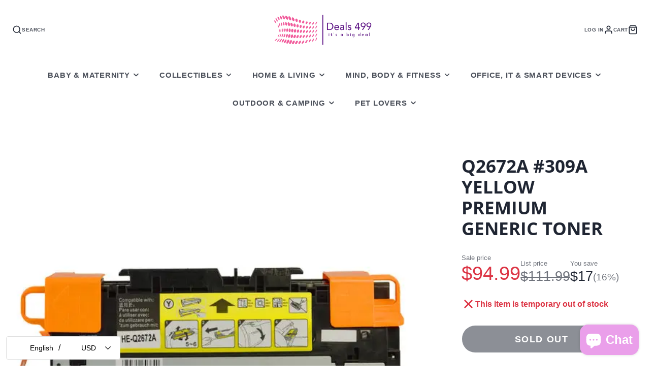

--- FILE ---
content_type: text/css
request_url: https://www.deals499.com/cdn/shop/t/19/assets/product-stock-alert.css?v=139285697156546015951695990833
body_size: -436
content:
.\#product-stock-alert.\@align\:center .\#product-stock-alert-inner {
    justify-content: center;
}

.\#product-stock-alert-inner {
    display: flex;
    align-items: center;
    gap: 0.4rem;
    font-weight: var(--font-body-weight-bold);
}

.\#product-stock-alert-inner .\#icon {
    stroke-width: 2.5;
}

.\#product-stock-alert-inner.\@status\:in-stock {
    color: rgba(var(--color-success), 1);
}

.\#product-stock-alert-inner.\@status\:out-of-stock {
    color: rgba(var(--color-error), 1);
}

.\#product-stock-alert-inner.\@status\:low-stock {
    color: rgba(var(--color-warning), 1);
}

--- FILE ---
content_type: text/css
request_url: https://www.deals499.com/cdn/shop/t/19/assets/apps-review.css?v=135359376990324328381695990832
body_size: -415
content:
.spr-content .new-review-form{width:min(600px,100%);margin-left:auto;margin-right:auto}.spr-content .spr-form-input-text,.spr-content .spr-form-input-email,.spr-content .spr-form-input-textarea{padding:.5rem;font-size:1rem}.spr-content .spr-form-label{text-transform:uppercase;opacity:.8;margin-bottom:.3rem;display:block;font-size:.8rem}.spr-content .spr-form-title{margin-bottom:1.5rem}.spr-content .spr-form-contact-name,.spr-content .spr-form-contact-email,.spr-content .spr-form-contact-location,.spr-content .spr-form-review-rating,.spr-content .spr-form-review-title,.spr-content .spr-form-review-body{margin-block-end:1.5rem}.spr-content .spr-form-input-textarea{font-family:inherit}.spr-content .spr-form-actions{text-align:center}.spr-content .spr-button-primary{float:none}.spr-review-content-body{font-size:1.15rem}
/*# sourceMappingURL=/cdn/shop/t/19/assets/apps-review.css.map?v=135359376990324328381695990832 */


--- FILE ---
content_type: text/javascript
request_url: https://www.deals499.com/cdn/shop/t/19/assets/product-description-expand.js?v=75913168455895380841695990834
body_size: -599
content:
const NAMESPACE="product-description-expand";(async()=>{const{showElement}=await import(window.theme.modules.utils),baseComponent=await import(window.theme.modules.baseComponent);customElements.define(NAMESPACE,class extends baseComponent.default{elements={content:"[data-content]",link:"[data-expand-link]"};expandThreshold=100;render(){this.$content.offsetHeight>this.expandThreshold*1.25&&(this.style.setProperty(`--${NAMESPACE}-height`,`${this.expandThreshold}px`),showElement(this.$link),this.$link.addEventListener("click",()=>{this.toggleAttribute("expanded")}))}})})();
//# sourceMappingURL=/cdn/shop/t/19/assets/product-description-expand.js.map?v=75913168455895380841695990834
